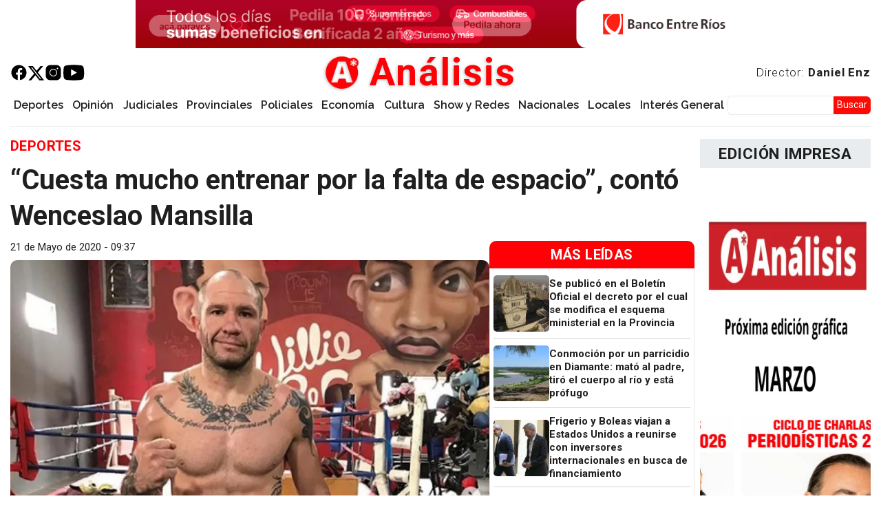

--- FILE ---
content_type: text/html; charset=utf-8
request_url: https://www.google.com/recaptcha/api2/aframe
body_size: 269
content:
<!DOCTYPE HTML><html><head><meta http-equiv="content-type" content="text/html; charset=UTF-8"></head><body><script nonce="RB_Hc4X0aBkTiwzmKHAg3Q">/** Anti-fraud and anti-abuse applications only. See google.com/recaptcha */ try{var clients={'sodar':'https://pagead2.googlesyndication.com/pagead/sodar?'};window.addEventListener("message",function(a){try{if(a.source===window.parent){var b=JSON.parse(a.data);var c=clients[b['id']];if(c){var d=document.createElement('img');d.src=c+b['params']+'&rc='+(localStorage.getItem("rc::a")?sessionStorage.getItem("rc::b"):"");window.document.body.appendChild(d);sessionStorage.setItem("rc::e",parseInt(sessionStorage.getItem("rc::e")||0)+1);localStorage.setItem("rc::h",'1769615693426');}}}catch(b){}});window.parent.postMessage("_grecaptcha_ready", "*");}catch(b){}</script></body></html>

--- FILE ---
content_type: text/css
request_url: https://www.analisisdigital.com.ar/modules/contrib/io/css/io.css?t9bum5
body_size: 343
content:
/**
 * @file
 */

/** IO for blocks: sensible height to display the spinner correctly. */
.block--io {
  position: relative;
  min-height: 22px;
}

.block--io .io__error,
.block--io .io__loaded {
  min-height: 1px;
  transition-delay: 0s;
}

/** IO for blocks: with ajaxing module integration. */
.io .ajaxin-wrapper {
  position: absolute;
  z-index: 97;
  top: 50%;
  left: 50%;
  transform: translate(-50%, -50%);
}

/** AJAX request is hit, hide link to offer loading AJAX manually. */
/** Do not display: none, need to be clickable in case of error, and show loader. */
/*
.io__lazy .io__text {
  opacity: 0;
}
*/

.io__error[data-io-block-hit] ~ .b-loader {
  display: none;
}

/** If the fallback isn't removed after AJAX hit, it means AJAX failed. */
.io__error[data-io-block-hit] .io__text {
  opacity: 1;
}

/** IO pager content wrapper identifier. */
[data-io-pager] {
  position: relative;
  display: block;
  min-height: 64px;
  transition: all 0.6s ease-in 0.2s;
}

.pager--io ~ .ajaxin-wrapper {
  margin: 15px auto;
}

/**
 * IO pager: intentionally using CSS for easy overrides without touching JS.
 * Enable to hide. Leave it visible for just in case AJAX error, users can still
 * load the contents manually. Decide on your own discretion.
.pager--io--autoload {
  opacity: 0;
}

.pager--io--loaded {
  opacity: 1;
}
*/
